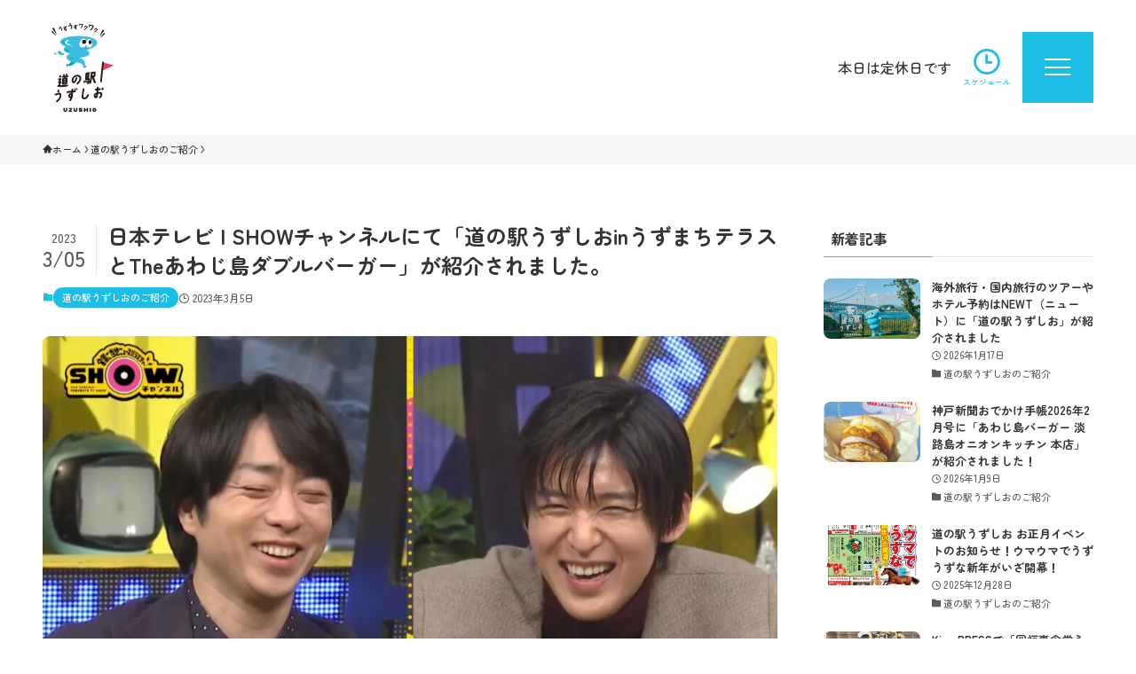

--- FILE ---
content_type: text/css
request_url: https://eki.uzunokuni.com/wp/wp-content/themes/swell_child/style.css
body_size: 4029
content:
@charset "UTF-8";
/*
    Template: swell
    Theme Name: SWELL CHILD
    Theme URI: https://swell-theme.com/
    Description: SWELLの子テーマ
    Version: 1.0.0
    Author: LOOS WEB STUDIO
    Author URI: https://loos-web-studio.com/

    License: GNU General Public License
    License URI: http://www.gnu.org/licenses/gpl.html
*/
/* ------------------
     Layout
   ------------------ */
body{
  font-family:"Zen Maru Gothic", sans-serif;
}
/* ヘッダーの設定
 --------------------------------------- */
  .c-headLogo{
  background: #fff;
  padding: 10px;
}
 /* ヘッダーを固定 */
 @media (min-width: 960px) {
  .l-header {
    position: fixed!important;
    background: transparent;
  }
  .p-breadcrumb {
    margin-top: calc(var(--logo_size_pc) + 32px);
  }
}
/* 下層ページのヘッダー幅をトップに合わせる */
.l-header .l-container {
  max-width: 100%!important;
}
/* ヘッダーメニューを非表示 */
nav#gnav,.l-header__spNav[data-loop="0"] .p-spHeadMenu {
  display: none;
}
/* ヘッダーウィジェットをスマホでも表示 */
.w-header.pc_ {
    display:flex!important;
}
/* PCでハンバーガーボタンを表示させる設定
 --------------------------------------- */
.l-header__menuBtn.sp_,.l-header__customBtn.sp_ {
  display: block!important; /* ハンバーガーボタンを表示 */
}
.-series .l-header__inner {
  align-items: center;  /* ハンバーガーボタンの上下位置調整 */
}
.p-spMenu {
  display: block; /* 開閉メニューを有効 */
}
.l-header__menuBtn,.l-header__customBtn{
  width: 80px;
  height: 80px;
}
.c-iconBtn__icon{
  font-size: 2rem;
}
.p-spMenu__closeBtn .c-iconBtn__icon {
    font-size: 40px;
}
.l-header__customBtn{
  background: #fff;
  color: var(--color_main);
}
.w-header__item{
  line-height: 80px;
  background: #fff;
  color:var(--color_text);
  padding: 0 0 0 1em;
}
/* 開閉メニューのフルスクリーン設定
 --------------------------------------- */
.p-spMenu__inner {
	--color_menu_text: #000000; /* メニューテキストの色 */
	--color_menu_bg: rgba(255 255 255 / 85%); /* フルスクリーンメニューの背景色 */
  width: 100vw;
}
.p-spMenu__overlay {
  background: transparent;
}
.-right .p-spMenu__inner {
  -webkit-transform: translateX(0);
  transform: translateX(0);
  opacity: 0;
  transition: opacity .45s;
}
[data-spmenu=opened] .p-spMenu__inner {
  -webkit-transform: translateX(0);
  transform: translateX(0);
  opacity: 1;
}
.p-spMenu__inner::before {
  background: var(--color_menu_bg);
  opacity: 1;
  backdrop-filter: blur(5px);
  -webkit-backdrop-filter: blur(5px);
}
/* フルスクリーンメニュー内の設定
 --------------------------------------- */
.p-spMenu__body {
  display: flex;
  flex-direction: column;
  justify-content: center;
  align-items: center;
  font-size: 5vw;
  font-weight: 700;
  color: var(--color_menu_text);
}
@media (min-width: 600px) {
  .p-spMenu__body {
    font-size: 24px;
  }
}
/* 開閉メニュー内のタイトルを非表示 */
.c-widget__title.-spmenu {
  display: none;
}
/* メニューリンクの設定 */
.c-spnav a {
  border-bottom: none;
}
.c-gnav .sub-menu a:before, .c-listMenu a:before {
  content: none;
}
.p-spMenu__inner a {
  padding: 1em 0;
  text-align: center;
  transition: transform .5s;
}
.p-spMenu__inner a:hover {
  padding-left: inherit;
  padding-right: inherit;
  background-color: inherit;
  transform: scale(1.1)
}
/* 閉じるボタンの設定 */
.c-iconBtn {
  color: var(--color_menu_text);
}
@media (min-width: 960px) {
  .-right .p-spMenu__closeBtn {
    right: var(--swl-pad_container,0);
    height: calc(var(--logo_size_pc) + 32px);
  }
}
/* ------------------
     Object
   ------------------ */

/* うずのくにフッターバナー
 -------------------- */
.w-beforeFooter {
  padding: 2em 0;
  margin: 0;
  position: relative;
  background:#f1eee9;
  background-size: 6px 6px;
  background-clip: padding-box;
}

.uz-ft-columns .uz-ft-column {
  margin: 0 0 var(--swl-clmn-mrgn--y) var(--swl-clmn-mrgn--x);
  padding: var(--swl-clmn-pddng);
  width: calc(var(--swl-fb) - var(--swl-clmn-mrgn--x));
}

@media screen and (min-width: 600px) {
  .uz-ft-columns .uz-ft-column {
    width: calc(var(--swl-fb_tab) - var(--swl-clmn-mrgn--x));
  }
}

/* ピックアップバナー
 -------------------- */

.p-pickupBanners {
  margin-bottom: 0;
}

.p-pickupBanners i {
  display: block;
  font-size: 200%;
  margin: 0 0 10px 0;
  vertical-align: middle;
}

/* サムネイル付スライダー
 -------------------- */

.slide-content {
  width: 100%;
  display: flex;
  align-items: center;
  justify-content: center;
  background-color: #ddd;
}

.swiper.slider-thumbnail-main {
  width: 100%;
}

.slider-thumbnail-main .slide-content {
  height: 300px;
}

.swiper.slider-thumbnail-sub {
  width: 100%;
  /*  height: 20vh;*/
}

.swiper.slider-thumbnail-sub .swiper-slide {
  width: 20%;
  cursor: pointer;
  opacity: 0.5;
  overflow: hidden;
}

.swiper.slider-thumbnail-sub .swiper-slide-active {
  opacity: 1;
}

/* Webフォント
 -------------------- */
 @font-face {
  font-family: 'icomoon';
  src:  url('fonts/icomoon.eot?z6s2at');
  src:  url('fonts/icomoon.eot?z6s2at#iefix') format('embedded-opentype'),
    url('fonts/icomoon.ttf?z6s2at') format('truetype'),
    url('fonts/icomoon.woff?z6s2at') format('woff'),
    url('fonts/icomoon.svg?z6s2at#icomoon') format('svg');
  font-weight: normal;
  font-style: normal;
  font-display: block;
}

.rocknroll-one-regular {
  font-family: "RocknRoll One", sans-serif;
  font-weight: 400;
  font-style: normal;
}
.stick-regular {
  font-family: "Stick", sans-serif;
  font-weight: 400;
  font-style: normal;
}


/* 見出し・ボタン
 -------------------- */
.post_content h3 {
  font-family:  sans-serif;
  letter-spacing: .2em;
  font-weight: bold;
}
.is-style-btn_line a{
  border-width: 4px;
  font-weight: bold;
}

.is-style-txt_red{
  color: #E0386A;
}


/* アニメーション
 -------------------- */

/* アニメーション前 */
.u-fade-type-up{
    transform: translateY(50px);
    opacity: 0;
}

/* トリガー発火でis-activeを付与 */
.u-fade-type-up.is-active{
    transition: .6s;
    transform: translateY(0);
    opacity: 1;
}
/* ブロック
 -------------------- */

.blc-fukidasi{
  border-radius: 20px;
  background: #fff;
}

/* ------------------
     Project
   ------------------ */

/* TOP
 -------------------- */

/* メインビジュアル領域を固定*/
.p-mainVisual .p-mainVisual__imgLayer,
.p-mainVisual .c-filterLayer::before, .p-mainVisual .c-filterLayer::after,
.p-mainVisual .swiper-wrapper {
  position: fixed;
}
/* デフォルトの余白を削除 */
.home #content {
  padding-top: 0em;
}
.home .l-content {
  margin: 0 auto;
}
.p-mainVisual__textLayer .p-blogParts {
    transform: translateY(0px);
    transition: all 0.1s;
}
.home .p-mainVisual__slideTitle{
  font-family: "Dela Gothic One", sans-serif;
  font-weight: 400;
  font-style: normal;
  font-size: 8vw;
  text-align: center;
}
.home .p-mainVisual__scroll{
  bottom: 0;
  color: #000!important;
  border-radius: 200px 200px 0 0;
  background: #fff;
  padding: 10px 20px;
  opacity: 1;
}
.home .p-mainVisual__slideTitle{
  text-align: center;
}

.home .post_content .is-style-section_ttl{
  font-family: "Dela Gothic One", sans-serif;
  font-weight: 400;
  font-style: normal;
  color:var(--color_main);
  font-size: 2.5rem;
  text-align: left;
  margin:0 0 1em 0;
}
.home .post_content .bg-blue .is-style-section_ttl, .home .post_content .bg-blue .is-style-section_ttl>span{
  color: #fff;
}
.home .post_content .bg-white .is-style-section_ttl{
  color: var(--color_main);
}
.home .post_content .is-style-section_ttl::first-letter{
  color: #E0386A;
}

.home .is-style-section_ttl .swl-format-1{
  font-family: "Zen Maru Gothic", sans-serif;
  font-weight: 400;
  font-style: normal;
  display: block;
  font-size: 1rem;
  color:var(--color_text);
}
@media (min-width: 768px) {
.home .p-mainVisual__slideTitle{
  text-align: right;
}
}
@media (min-width: 960px) {
  .home .post_content .is-style-section_ttl{
    font-size: 5vw;
  }
}
/*----- 最新のお知らせ ------*/

.home .top-news-container .wp-block-button{
  font-size: 12px;
}
.home .top-news-container .p-postListWrap{
  background: #fff;
  padding: 20px;
  border-radius: 20px;
	position: relative;
}
/*----- コンセプト ------*/
.sec-top-concept{
  background: #fff;
  position: relative;
  overflow: hidden;
  display: flex;
  align-items: center;
  justify-content: center;
  min-height: 550px;
}
.circle {
  width: 640px;
  height: 640px;
  margin-left: -320px;
  margin-top: -320px;
  border-radius: 50%;
  position: absolute;
  z-index: -1;
  left: 50%;
  top: 50%;
  background:#fff url(../swell_child/img/top/bg_uzu_circle.svg) no-repeat center;
  background-size: 94% auto;
}
.circle-item {
  display: flex;
  justify-content: center;
  align-items: center;
  width: 50%;
  height: 50%;
  position: absolute;
  left: 25%;
  top: -25%;
  transform-origin: center 150%;
  animation: rotate1 20s linear infinite;
}
.circle-item::before{
  content: "";
  width: 60px;
  height: 60px;
  background: url(../swell_child/img/ani_uzubo.gif) no-repeat center;
  background-size: contain;
}
@keyframes rotate1 {
  0% {
   transform: rotate(0deg);
  }
  100% {
    transform: rotate(360deg);
  }
}
@media screen and (min-width: 768px) {
  .sec-top-concept {
    min-height: 850px;
  }

  .sec-top-concept::before {
    content: "";
    display: block;
    background: url(../swell_child/img/top/bg_concept_left.png) no-repeat left 5% bottom 20%;
    background-size: 200px auto;
    position: absolute;
    left: 0;
    top: 0;
    width: 100%;
    height: 100%;
    z-index: 9;
  }

  .sec-top-concept::after {
    content: "";
    display: block;
    background: url(../swell_child/img/top/bg_concept_right.png) no-repeat right 5% top 20%;
    background-size: 150px auto;
    position: absolute;
    left: 0;
    top: 0;
    width: 100%;
    height: 100%;
    z-index: 9;
  }

  .circle {
    width: 900px;
    height: 900px;
    margin-left: -450px;
    margin-top: -450px;
  }
}
/*----- 館内案内 -----*/
.sec-top-floor .wp-block-image{
  overflow: hidden;
  border-radius: 30px;
  padding: 20px;
  background: #fff;
}
/*----- カレンダー -----*/
.pgcal-branding{
  display: none;
}
.fc .fc-scrollgrid{
  background: #fff;
}
.post_content .fc-col-header-cell{
  background: #dedeed;
}
.fc .fc-daygrid-event-harness{
  padding: 1px 0;
}

/*----- コンテンツ ------*/
.home .post_content h3.is-style-shop_ttl{
  text-align: left;
  font-size: 1.5em;
  font-weight: bold;
  color:var(--color_main);
  padding: 0;
  margin: 1em 0;
}
.home .post_content h3.is-style-shop_ttl:before{
  display: none;
}
.home .section-top-contents figure{
  overflow: hidden;
  border-radius:20px;
}
.home .wp-block-media-text .wp-block-media-text__content{
  padding: 0 2vw;
}
/*----- お問い合わせ ------*/
.home .top-contact-container .swell-block-faq{
  background: #fff;
  padding: 2em;
  border-radius: 30px;
}



/* お問い合わせ
 -------------------- */

/* フォーム */
.mw_wp_form {
  position: relative;
  background: linear-gradient(-45deg, transparent 25%, #f1eee9 25%, #f1eee9 50%, transparent 50%, transparent 75%, #f1eee9 75%, #f1eee9);
  background-size: 6px 6px;
  background-clip: padding-box;
  padding: 0;
}

.mw_wp_form>form {
  padding: 1em;
  max-width: 700px;
  margin: 0 auto;
  background: #fff;
}

.form-item {
  border-top: 1px solid #ddd;
  padding-top: 1em;
  padding-bottom: 1em;
}

.form-item input,
.form-item textarea {
  border: 2px solid #ccc;
  border-radius: 5px;
  background: #eee;
  width: 100%;
}

.form-item-label {
  letter-spacing: 0.05em;
  font-weight: bold;
}

.form-item-label.ismsg {
  margin-top: 8px;
  margin-bottom: auto;
}

.form-item-label-required {
  border-radius: 6px;
  margin: 0 5px 5px 0;
  padding: 2px 4px;
  display: inline-block;
  text-align: center;
  background: #f55444;
  color: #fff;
  font-size: .8em;
}

.form-item-input {
  border: 1px solid #ddd;
  border-radius: 6px;
  margin-left: 40px;
  padding: 0 1em;
  height: 48px;
  flex: 1;
  width: 100%;
  background: #eaedf2;
}

.form-item-textarea {
  border: 1px solid #ddd;
  border-radius: 6px;
  margin-left: 40px;
  padding: 0 1em;
  height: 8em;
  flex: 1;
  width: 100%;
  background: #eaedf2;
}

.form-btns {
  display: flex;
  padding: 1em;
  align-items: center;
}

.form-btn {
  line-height: 1;
  border-radius: 6px;
  border: none;
  margin: 0 auto;
  padding: 1em 2em;
  display: block;
  letter-spacing: 0.05em;
  font-weight: bold;
}

.form-btn-back {
  background: #888;
  color: #fff;
}

.form-btn-submit {
  background: #f55444;
  color: #fff;
}

@media screen and (min-width: 768px) {
  .mw_wp_form {
    padding: 2em;
  }

  .mw_wp_form>form {
    padding: 2em;
  }
}


--- FILE ---
content_type: application/javascript
request_url: https://eki.uzunokuni.com/wp/wp-content/themes/swell_child/scripts.js
body_size: 1153
content:
/**
 * Swiper設定
 */
/*　バナースライダー　*/
(function(){
const swiper = new Swiper ('.slider1', {
  loop: true, //最後に達したら先頭に戻るかどうか
  slidesPerView: 2, //一画面での表示スライド枚数（スマホ）
  spaceBetween: 0, //各スライド間の余白の間隔（スペース）（スマホ）
  centeredSlides : true, //対象のスライドを中央寄せするかどうか
  speed: 1000, //各スライド間の移動速度
  breakpoints: {
    600: {
      slidesPerView: 4, //一画面での表示スライド枚数（PC）
      spaceBetween: 5 //各スライド間の余白の間隔（スペース）（PC）
    }
  },
  autoplay: {
    delay: 2000, //自動再生の1枚のスライドを待機する速度
    disableOnInteraction: false, //Swiperのautoplayがクリック・フリック後も止まらないようにする
  },
  pagination: {
    el: '.swiper-pagination', //ページネーションの要素
    type: 'bullets', //ページネーションの種類
    clickable: true, //クリックに反応させる
  },
  //ナビゲーションボタン（矢印）表示の設定
  navigation: {
    nextEl: '.swiper-button-next', //「次へボタン」要素の指定
    prevEl: '.swiper-button-prev', //「前へボタン」要素の指定
  }
})
})();

/* サムネイル付スライダー */
(function(){
  const swiper = new Swiper ('.infinite-slider', {
    slidesPerView:  "auto", //一画面での表示スライド枚数（スマホ）
    loop: true, //最後に達したら先頭に戻るかどうか
    spaceBetween: 0, //各スライド間の余白の間隔（スペース）（スマホ）
    speed: 5000, //各スライド間の移動速度
    spaceBetween: 0, //各スライド間の余白の間隔（スペース）（PC）
    autoplay: {
      delay: 0, //自動再生の1枚のスライドを待機する速度
      disableOnInteraction: true //Swiperのautoplayがクリック・フリック後も止まらないようにする
    }
  })
  })();

/* パララックス */
(function(){
  class ParallaxEffect {
    constructor() {
        this.background = document.querySelector('.parallax-background');
        this.shapes = document.querySelectorAll('.shape');
        this.init();
    }

    init() {
        window.addEventListener('scroll', () => {
            this.updateParallax();
        });

        // 初期化
        this.updateParallax();
    }

    updateParallax() {
        const scrolled = window.pageYOffset;
        const bgRate = scrolled * -0.5; // 背景のパララックス速度

        // 背景の移動
        if (this.background) {
            this.background.style.transform = `translateY(${bgRate}px)`;
        }

        // 図形の移動（異なる速度で）
        this.shapes.forEach((shape, index) => {
            const shapeRate = scrolled * (-0.3 - index * 0.2); // 図形ごとに異なる速度
            shape.style.transform = `translateY(${shapeRate}px)`;
        });
    }
}

// 初期化
new ParallaxEffect();
  })();



--- FILE ---
content_type: image/svg+xml
request_url: https://eki.uzunokuni.com/wp/wp-content/themes/swell_child/img/logo.svg
body_size: 4817
content:
<?xml version="1.0" encoding="UTF-8"?>
<svg id="_レイヤー_2" data-name="レイヤー 2" xmlns="http://www.w3.org/2000/svg" viewBox="0 0 75.01 107.23">
  <defs>
    <style>
      .cls-1 {
        fill: #00a3bf;
      }

      .cls-2 {
        fill: #231815;
      }

      .cls-3 {
        fill: #fff;
      }

      .cls-4 {
        fill: #3fbde0;
      }

      .cls-5 {
        fill: #e73864;
      }
    </style>
  </defs>
  <g id="_レイヤー_1-2" data-name="レイヤー 1">
    <g>
      <g>
        <g>
          <path class="cls-2" d="M12.18,9.52l-.87-.45c.48-.92.6-1.69.38-2.31-.07-.19-.21-.3-.43-.34-.17-.03-.37,0-.57.07-.43.16-.83.5-1.2,1.03l-.81-.56c.49-.7,1.05-1.17,1.68-1.4.46-.17.91-.18,1.33-.04.45.15.77.46.93.91.33.9.18,1.93-.43,3.1ZM10.96,5.31l-1.58-.41.24-.95,1.58.41-.24.95Z"/>
          <path class="cls-2" d="M18.85,4.34l-.57-.32-.15.27.18.69-1.2.31.21.82c.34.29.59.76.75,1.4.21.81.21,1.56.02,2.26l-.88-.25c.11-.41.13-.94.07-1.56-.02.19-.1.35-.23.5-.14.15-.3.25-.48.29-.35.09-.68.04-.98-.16-.31-.19-.5-.46-.59-.81-.12-.48-.06-.91.2-1.27.25-.36.62-.58,1.12-.67l-.08-.32-1.82.47-.24-.95,1.82-.47-.11-.43.89-.23.11.43.58-.15.28-.49.56.32.33-.57.56.32-.32.57ZM16.51,6.73l-.11.03c-.2.05-.36.15-.45.28-.11.14-.14.32-.08.52.03.1.08.18.17.25.09.06.19.09.28.06.13-.03.24-.11.29-.23.06-.12.07-.24.04-.38l-.14-.53Z"/>
          <path class="cls-2" d="M23.81,7.46l-.95-.78c.82-1,1.17-1.91,1.06-2.73-.04-.25-.18-.42-.44-.53-.2-.08-.45-.1-.71-.06-.57.08-1.15.39-1.73.95l-.85-.89c.79-.73,1.59-1.16,2.42-1.28.61-.09,1.15.01,1.63.29.51.3.82.76.9,1.35.17,1.18-.28,2.4-1.33,3.68ZM23.4,2.01l-1.83-.9.54-1.1,1.83.9-.54,1.1Z"/>
          <path class="cls-2" d="M31.81,3.03l-.49-.44-.21.23.03.72-1.24.05.03.85c.27.36.41.86.44,1.53.03.83-.13,1.57-.46,2.21l-.81-.43c.2-.38.33-.89.4-1.51-.06.18-.17.32-.33.44-.17.12-.34.18-.53.18-.36.01-.67-.11-.92-.37-.26-.25-.4-.56-.41-.92-.02-.5.14-.9.46-1.2.32-.29.73-.43,1.23-.42v-.33s-1.89.07-1.89.07l-.04-.98,1.88-.07-.02-.44.92-.03.02.44.6-.02.38-.42.48.44.44-.49.48.44-.43.49ZM29.03,4.87h-.12c-.21.01-.38.07-.5.18-.13.12-.2.28-.19.49,0,.1.04.2.12.28s.16.13.26.12c.14,0,.25-.06.34-.16.08-.1.12-.22.12-.36l-.02-.54Z"/>
          <path class="cls-2" d="M37.43,3.92c-.35.89-.88,1.68-1.59,2.36l-.69-.71c.93-.9,1.53-2.08,1.79-3.52l-2.54-.16-.1,1.56-.98-.06.16-2.54,4.57.29c-.12,1.11-.33,2.04-.62,2.79Z"/>
          <path class="cls-2" d="M39.93,8.79l-.51-.84c1.12-.68,2.14-1.67,3.04-2.99l-1.09-.8-1.63,1.54-.68-.72,2.24-2.1,2.5,1.82c-1.17,1.87-2.45,3.23-3.86,4.09Z"/>
          <path class="cls-2" d="M49.84,6.25c-.62,1.03-1.44,1.88-2.46,2.57l-.7-1.02c1.34-.92,2.33-2.24,2.95-3.96l-3.09-.73-.45,1.9-1.2-.28.73-3.09,5.57,1.32c-.38,1.35-.83,2.45-1.36,3.3Z"/>
          <path class="cls-2" d="M51.61,11.4l-.37-.91c1.22-.48,2.39-1.3,3.49-2.46l-.95-.96-1.86,1.25-.55-.82,2.55-1.7,2.17,2.21c-1.46,1.66-2.95,2.79-4.48,3.4Z"/>
        </g>
        <polygon class="cls-2" points=".92 6.49 3.05 5.64 6.1 12.82 5.6 13.24 .92 6.49"/>
        <polygon class="cls-2" points="0 10.62 .98 9.26 5.28 14.85 4.79 15.19 0 10.62"/>
        <polygon class="cls-2" points="63.82 8.86 61.74 7.91 58.37 14.95 58.85 15.39 63.82 8.86"/>
        <polygon class="cls-2" points="64.56 13.03 63.64 11.63 59.09 17.01 59.57 17.38 64.56 13.03"/>
      </g>
      <g>
        <g>
          <path class="cls-1" d="M29.22,46.43c-.45,3.26-6.15,6.11-9.42,5.06-.23,1.09-.83,1.45-1.43,1.46-.13-1.08-.15-3.37-.15-3.37,0,0,.96.13,1.57.23,1.45.23,5.12-3.27,3.79-7.03"/>
          <path class="cls-4" d="M31.6,15.59c-20.8.31-27.32,7.92-14.74,12.88-3.57,2.33-3.26,6.67,5.59,8.38-3.81,1.48-5.71,4.35-3.47,6.63,1.85,2.26,6.13,4.84,9.89,4.22,5.06-.84,9.46,2.63,9.24,4.51-.09.79.06,1.88.46,2.17.4.29,4.27-1.36,4.14-2.13-.13-.77-1.47-1.21-2.55-.97.43-1.55.39-2.88-.05-3.97-.46-1.95-2.14-3.9-6.44-5.16,15.56-2.63,13.65-7.18,8.19-9.62,2.17-.31,8.07-2.48,10.24-4.04,8.25-5.89.31-13.19-20.49-12.88Z"/>
          <path class="cls-1" d="M18.04,33.74c1.36.65,3.96.94,3.57-.15s-1.46-.34-4.42-2.11c-1.63-.97-1.16,1.37.85,2.26Z"/>
          <path class="cls-1" d="M23.14,42.37c1.32.73,3.89,2.13,3.57,1.02-.32-1.11-1.44-.43-4.29-2.37-1.57-1.07-1.24.34.72,1.34Z"/>
        </g>
        <path class="cls-3" d="M41.41,20.66c.22,1.72.43,3.47.14,5.18-.1.57-.26,1.14-.53,1.65-.65,1.2-1.96,2.02-3.33,2.06-1.37.04-2.73-.69-3.45-1.85-.74-1.19-.78-2.72-.37-4.06s1.25-2.51,2.18-3.56c1.39-1.57,5.01-2.17,5.36.59Z"/>
        <path class="cls-3" d="M46.69,29.39c.78-.22,1.44-.79,1.87-1.48,1.02-1.65.74-3.79.17-5.65-.15-.48-.32-.97-.61-1.39-.45-.65-1.16-1.07-1.89-1.38-.32-.14-.66-.26-1-.26-.77,0-1.4.62-1.87,1.22-.65.83-1.2,1.75-1.63,2.72-.28.64-.36,1.34-.41,2.04-.15,2.2,2.07,3.61,2.83,3.88.78.28,1.76.51,2.54.29Z"/>
        <path class="cls-2" d="M45.48,21.23c.4-.28,1.32-.44,1.79-.29.43.14.77.5.96.92.19.42.24.88.23,1.33-.02.86-.31,1.82-1.09,2.2-.71.34-1.63.04-2.1-.6-.8-1.07-.87-2.8.21-3.56Z"/>
        <path class="cls-2" d="M40.48,24.9c-.39.18-.83.19-1.25.18-.53,0-1.1-.06-1.53-.39-.36-.28-.56-.72-.62-1.17s0-.91.07-1.35c.07-.43.17-.87.45-1.21.28-.35.72-.55,1.17-.63s.9-.04,1.35,0c.38.03.78.08,1.08.32.31.26.42.69.51,1.08.18.77.23,1.14-.1,1.87-.13.29-.68,1.39-1.12,1.3Z"/>
        <g>
          <path class="cls-4" d="M12.56,35.55c1.31.84,2.7.83,2.84,1.79s-1.1,1.63-2.14,1.4-2.58-.42-3.58-.7-2.87-2.5-1.92-3.57,2.32-1.33,3.15-.65.44.97,1.65,1.74Z"/>
          <path class="cls-4" d="M4.4,37.85c-.96-.32-2.15-1.65-1.46-2s2.16.2,3.11,1.04-.27,1.46-1.65.96Z"/>
        </g>
        <path class="cls-1" d="M17.57,25.15c-1.58-.87-1.57-1.92-1.04-2.81.9-1.49,2.86-1.82,2.35-1.91-.26-.04-1.26-.28-2.94.34s-2.39,1.19-2.63,1.9.27,1.43.89,2.1c.57.62,3.18,2.46,9.6,2.52-3.55-.61-4.65-1.28-6.23-2.15Z"/>
        <path class="cls-3" d="M20.05,25.15c-1.58-.87-1.57-1.92-1.04-2.81.9-1.49,2.86-1.82,2.35-1.91-.26-.04-1.26-.28-2.94.34s-2.39,1.19-2.63,1.9.27,1.43.89,2.1c.57.62,3.18,2.46,9.6,2.52-3.55-.61-4.65-1.28-6.23-2.15Z"/>
      </g>
      <g>
        <g>
          <path class="cls-2" d="M7.14,75.69c.2-.56.74-.83,1.24-.81l.81-2.15-.21.02c-.59.07-1.04-.37-.99-.96.03-.38.25-.73.56-.96l.77-1.85-.47.05c-.59.07-1.04-.35-.99-.96.05-.59.57-1.14,1.16-1.21l1.96-.23c.83-.1,1.25.56.82,1.5l-.95,2.24c.83-.05,1.08.61.76,1.51l-1.21,3.22c2.8.17,6.13-.28,8.45-.7.61-.12,1.2.19,1.15.86-.03.59-.53,1.17-1.13,1.27-3.05.56-7.99,1.15-11.18.44-.56-.12-.75-.73-.53-1.31ZM9.29,65.09l.07-.94c.05-.61.57-1.16,1.16-1.23.6-.07,1.04.37.99.98l-.07.94c-.05.61-.56,1.14-1.16,1.21-.59.07-1.04-.35-.99-.96ZM12.33,65.14c.04-.51.49-.97,1-1.03l1.14-.13c-.33-.16-.53-.49-.5-.9v-.12c.05-.61.58-1.14,1.17-1.21.6-.07,1.04.35.99.96v.12c-.04.41-.3.8-.64,1.03l2.15-.25c-.33-.16-.53-.49-.5-.9v-.12c.05-.61.58-1.14,1.17-1.21.6-.07,1.04.35.99.96v.12c-.04.41-.3.8-.64,1.03l1.01-.12c.52-.06.9.3.86.81-.04.53-.48.98-1,1.04l-2.23.26-.04.51s.77-.09,1.22-.14c.52-.06,1.04.25.99.93l-.45,5.85c-.07.89-.66,1.3-1.17,1.41-1.18.25-3.06.47-4.37.5-.63.02-1.04-.38-.99-.98l.46-6.01c.04-.59.57-1.12,1.16-1.19.51-.06,1.22-.14,1.22-.14l.04-.51-2.2.25c-.51.06-.9-.3-.86-.83ZM16.97,71.85l-2.2.25-.04.54c.67-.04,1.29-.12,2.2-.29l.04-.51ZM17.13,69.77l-2.2.25-.04.56,2.2-.25.04-.56ZM15.09,68.02l-.04.53,2.2-.27.04-.51-2.2.25Z"/>
          <path class="cls-2" d="M33.78,67.29c.17-1.81-1.06-3.02-3.13-2.75-2.61.35-4.09,2.2-4.27,4.06-.1,1.07.17,1.82.67,1.81.55-.03,1.37-1.44,2.04-3.88.16-.6.65-1.05,1.23-1.05.61.01,1.04.5.87,1.1-.52,1.95-1.88,5.87-4.36,6.17-1.42.16-2.72-1.35-2.47-3.96.3-3.15,3.07-5.79,6.42-6.25,3.62-.47,5.32,2.02,5.13,4.54-.16,2.15-1.34,4.5-3.98,6.81-.48.43-1.29.46-1.63.04-.28-.34-.2-1.02.36-1.56,1.97-1.86,2.97-3.15,3.13-5.08Z"/>
          <path class="cls-2" d="M39.83,69.82l-.15,1.92c-.02.3-.29.57-.58.6-.29.03-.5-.19-.48-.48l.15-1.92c.02-.29.27-.57.56-.6.29-.03.52.19.5.48ZM41.15,69.67l-.15,1.92c-.02.3-.27.57-.56.6-.29.03-.52-.18-.5-.48l.15-1.92c.02-.29.29-.57.58-.6.29-.03.5.19.48.48ZM46.13,67.53c-.15,1.52-.49,3.9-.73,5.1-.14.52-.4.8-.96.88l-.96.11c-.45.04-.87-.24-.82-.83.03-.44.46-.88.89-.92l.2-.02c.2-1.1.33-2.2.43-3.37-1.01.12-2.74.33-2.77.34-.52.06-.9-.32-.86-.83l.55-7.18c.04-.51.48-.97,1-1.03.03,0,3.86-.45,3.86-.45.44-.05.77.27.74.71-.04.46-.42.86-.88.92l-.55.06-.05.71.34-.04c.44-.05.79.27.75.73-.03.44-.44.85-.88.9l-.34.04-.06.77.34-.04c.44-.05.79.27.75.73-.03.44-.44.85-.88.9l-.34.04-.06.8c.11,0,.34-.06.44-.05.49-.06.92.22.84,1.03ZM42.47,69.51l-.15,1.92c-.02.3-.27.57-.56.6-.29.03-.52-.18-.5-.48l.15-1.92c.02-.29.29-.57.58-.6.29-.03.5.19.48.48ZM43.11,65.96l-.59.07-.06.8.59-.07.06-.8ZM43.08,71.89c-.29.03-.52-.18-.5-.48l.15-1.92c.02-.29.29-.57.58-.6s.5.19.48.48l-.15,1.92c-.02.3-.27.57-.56.6ZM43.3,63.56l-.59.07-.06.77.59-.07.06-.77ZM43.47,61.22l-.59.07-.05.71.59-.07.05-.71ZM53.72,71.31c-.04.54-.37,1.2-1.21,1.3l-.38.04c-.7.05-.96-.33-1.14-.76l-1.87-5.99-1.39,6.35c-.13.6-.7,1.07-1.29,1.06-.58-.02-.94-.53-.8-1.13.33-1.57.93-4.11,1.23-5.55.12-.55.22-1.15.24-1.71.1-1.28.25-3.25.36-4.7.04-.59.55-1.12,1.14-1.21l3.57-.41c.79-.03,1.09.49,1.06,1.11l-.33,4.37c-.04.59-.59,1.14-1.18,1.21-.05,0-.34.06-.41.06l1.59,5.01c.48.03.84.41.8.93ZM51.03,60.89l-1.48.17-.19,2.46c.46-.05.85-.08,1.49-.22l.18-2.42Z"/>
        </g>
        <g>
          <path class="cls-2" d="M3.81,86.67c-.08-.58.37-1.19.95-1.39,1.23-.4,3.13-.94,4.16-1.05,1.89-.2,3.04.61,2.95,2.89-.12,3.09-1.35,5.59-4.64,8.19-.5.4-1.32.33-1.61-.15-.25-.37-.17-.98.52-1.53,2.62-2.09,3.64-3.72,3.75-6.26.04-.9-.42-1.09-1.23-1.02-.55.05-2.49.61-3.62,1.02-.58.2-1.14-.15-1.23-.71ZM7.22,82.9l.1-1.26c.04-.59.56-1.12,1.16-1.18.59-.05,1.04.4.99.99l-.1,1.26c-.04.59-.57,1.12-1.16,1.18-.6.05-1.04-.4-.99-.99Z"/>
          <path class="cls-2" d="M18.18,83.41c.04-.59.56-1.12,1.16-1.18l4.61-.4c.04-.49.08-1.02.11-1.43.05-.61.56-1.14,1.14-1.19.6-.07,1.06.38,1.01.97-.01.38-.07.92-.11,1.46l2.31-.2c.6-.05,1.04.4.99.99-.05.61-.56,1.14-1.16,1.19l-2.3.2c-.07.85-.15,1.69-.21,2.32.13.43.21.81.12,1.62-.24,1.88-.55,3.13-2.37,6.02-.35.55-1.13.77-1.61.48-.46-.29-.48-.95-.13-1.49.46-.73.99-1.55,1.25-2.1h-.02c-1.44.19-2.63-.99-2.65-2.65-.02-1.86,1.08-3.06,2.68-3.31.16-.01.42-.05.72-.06.01-.2.03-.43.05-.64l-4.61.4c-.6.05-1.04-.4-.99-1ZM23.54,86.8c-.21-.08-.2-.11-.51-.07-.33.04-.59.35-.62.69-.05.72.25,1.13.63,1.1.25-.04.43-.75.5-1.72ZM29.28,79.48l-.07.9c-.03.44-.42.85-.86.89-.46.04-.79-.31-.75-.75l.07-.9c.04-.46.42-.85.88-.89.44-.04.77.29.74.75ZM31.33,79.3l-.07.9c-.03.44-.42.85-.86.89-.46.04-.79-.31-.75-.75l.07-.9c.04-.46.42-.85.88-.89.44-.04.77.29.74.75Z"/>
          <path class="cls-2" d="M44.35,85.92c.7.13.89.87.64,1.56-.84,2.27-2.26,4.32-4.82,4.58-2.56.26-4.06-1.31-3.72-3.89.25-1.81.39-3.26,1.04-8.12.08-.59.64-1.11,1.22-1.12.6-.02.98.47.89,1.08-.56,3.49-1.01,6.49-1.12,8.15-.11,1.48.67,1.98,1.93,1.78.87-.14,1.82-1.1,2.53-3.06.27-.74.96-1.04,1.4-.95Z"/>
          <path class="cls-2" d="M50.99,87.31c.12-1.51,1.25-2.64,3.24-3.35.06-.84.13-1.74.2-2.64l-1.03.09c-.6.05-1.04-.4-.99-.99.05-.61.56-1.12,1.16-1.18l1.03-.09c.03-.38.06-.79.08-1.05.05-.61.57-1.13,1.16-1.18.6-.05,1.05.38,1.01.99-.02.26-.05.67-.08,1.05l1.76-.15c.6-.05,1.04.38.99.99-.04.59-.56,1.12-1.16,1.18l-1.76.15c-.06.77-.12,1.57-.18,2.3,3.18-.54,5.19.33,5.04,3.04-.07,1.52-1.24,3.02-2.3,3.98-.49.43-1.3.52-1.68.11-.33-.35-.25-1,.3-1.54.81-.82,1.47-1.63,1.54-2.32.11-1.46-1.33-1.66-3.07-1.16-.05.61-.16,2.03-.16,2.03-.17,2.18-1.03,3.28-2.58,3.29-1.05.01-2.69-1.49-2.53-3.56ZM53.05,87.12c-.14.75.46,1.36.77,1.35.09,0,.16-1.24.24-2.25-.56.13-.95.57-1.01.9ZM60.54,80.2l.09-1.17c.04-.59.57-1.13,1.17-1.18.59-.05,1.04.4.99.99l-.09,1.17c-.05.61-.57,1.12-1.16,1.18-.6.05-1.06-.38-1.01-.98Z"/>
        </g>
        <g>
          <path class="cls-2" d="M14.43,105.04v-2.53s1.54,0,1.54,0v2.5c0,.58.3.88.76.88.49,0,.75-.3.75-.88v-2.5s1.54,0,1.54,0v2.53c0,1.55-1.1,2.13-2.32,2.13-1.21,0-2.27-.59-2.27-2.14Z"/>
          <path class="cls-2" d="M20.85,105.9l2.06-2.12v-.05h-2.07s0-1.22,0-1.22h4.07s0,1.22,0,1.22l-2.16,2.11v.05h2.15s0,1.22,0,1.22h-4.06s0-1.22,0-1.22Z"/>
          <path class="cls-2" d="M26.69,105.06v-2.53s1.54,0,1.54,0v2.5c0,.58.3.88.76.88.49,0,.75-.3.75-.88v-2.5s1.54,0,1.54,0v2.53c0,1.55-1.1,2.13-2.32,2.13-1.21,0-2.27-.59-2.27-2.14Z"/>
          <path class="cls-2" d="M33.09,105.92h2.39c.2,0,.3-.09.3-.24,0-.14-.1-.24-.31-.24h-1.09c-.77,0-1.39-.53-1.39-1.45,0-1.06.73-1.45,1.46-1.45h2.72s0,1.22,0,1.22h-2.34c-.18,0-.3.06-.3.23s.12.24.3.24h1.02c.88,0,1.46.52,1.46,1.45,0,.87-.66,1.46-1.51,1.46h-2.74s.02-1.22.02-1.22Z"/>
          <path class="cls-2" d="M44.05,102.56v4.59s-1.54,0-1.54,0v-1.69s-1.84,0-1.84,0v1.69s-1.54,0-1.54,0v-4.59s1.54,0,1.54,0v1.69s1.84,0,1.84,0v-1.69s1.54,0,1.54,0Z"/>
          <path class="cls-2" d="M45.99,102.56h1.54s0,4.6,0,4.6h-1.54s0-4.6,0-4.6Z"/>
          <path class="cls-2" d="M49.36,104.86c0-1.31,1.07-2.36,2.37-2.36,1.31,0,2.37,1.06,2.37,2.37,0,1.31-1.07,2.37-2.37,2.36-1.31,0-2.37-1.06-2.36-2.37ZM52.57,104.86c0-.47-.38-.85-.85-.85-.47,0-.85.38-.85.85,0,.47.38.85.84.85.47,0,.85-.38.85-.85Z"/>
        </g>
        <g>
          <path class="cls-5" d="M61.15,57.44l.99-9.89s7.87,1.99,12.87,3.6c-6.73,3.22-13.86,6.29-13.86,6.29Z"/>
          <path class="cls-2" d="M59.86,71.36s-.07,0-.1,0c-.56-.06-1.09-.17-1.03-.73l2.4-23.41c.06-.56.55-.69,1.11-.64.56.06.97.28.91.84l-2.4,23.41c-.05.52-.37.53-.89.53Z"/>
        </g>
      </g>
    </g>
  </g>
</svg>